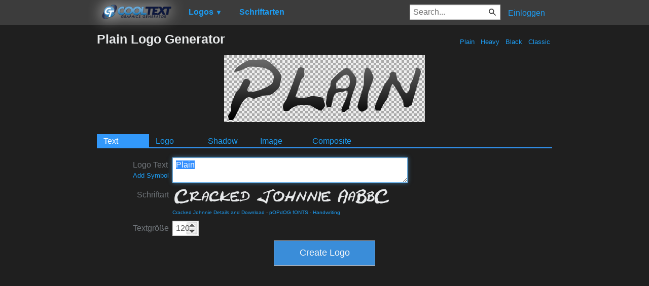

--- FILE ---
content_type: text/html; charset=utf-8
request_url: https://www.google.com/recaptcha/api2/aframe
body_size: 267
content:
<!DOCTYPE HTML><html><head><meta http-equiv="content-type" content="text/html; charset=UTF-8"></head><body><script nonce="5uY2pImIeKdt-Iw0LXU0bQ">/** Anti-fraud and anti-abuse applications only. See google.com/recaptcha */ try{var clients={'sodar':'https://pagead2.googlesyndication.com/pagead/sodar?'};window.addEventListener("message",function(a){try{if(a.source===window.parent){var b=JSON.parse(a.data);var c=clients[b['id']];if(c){var d=document.createElement('img');d.src=c+b['params']+'&rc='+(localStorage.getItem("rc::a")?sessionStorage.getItem("rc::b"):"");window.document.body.appendChild(d);sessionStorage.setItem("rc::e",parseInt(sessionStorage.getItem("rc::e")||0)+1);localStorage.setItem("rc::h",'1764588833143');}}}catch(b){}});window.parent.postMessage("_grecaptcha_ready", "*");}catch(b){}</script></body></html>